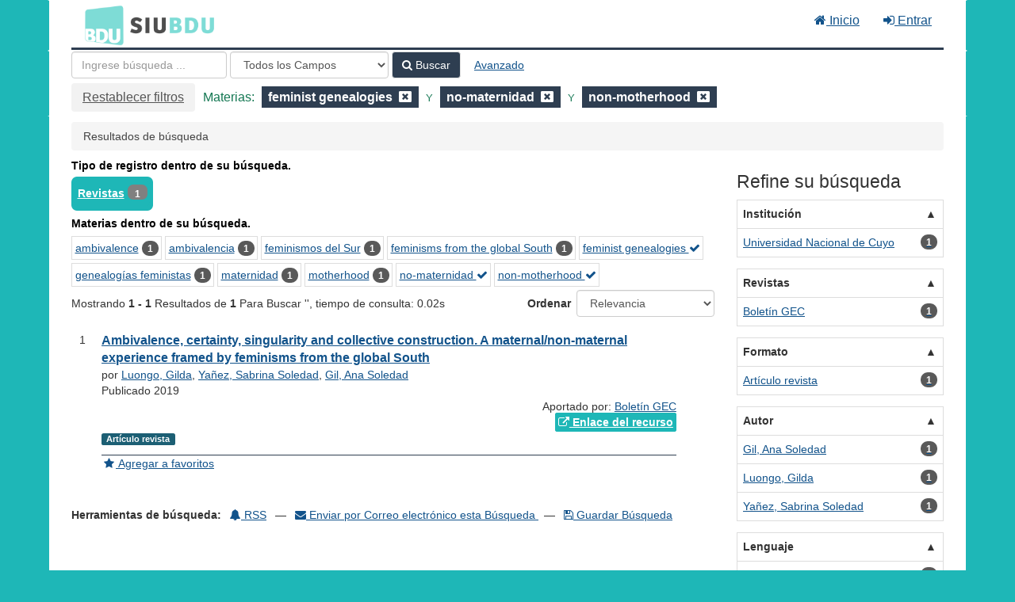

--- FILE ---
content_type: text/html; charset=UTF-8
request_url: https://bdu.siu.edu.ar/bdu/Search/Results?filter%5B%5D=topic_facet%3A%22feminist+genealogies%22&filter%5B%5D=topic_facet%3A%22no-maternidad%22&filter%5B%5D=topic_facet%3A%22non-motherhood%22&type=AllFields
body_size: 7321
content:
<!DOCTYPE html><html lang="es">
  <head>
        <meta charset="utf-8">
    <meta http-equiv="X-UA-Compatible" content="IE=edge"/>
    <meta name="viewport" content="width=device-width,initial-scale=1.0"/>
    <meta http-equiv="Content-Type" content="text&#x2F;html&#x3B;&#x20;charset&#x3D;UTF-8">
<meta name="Generator" content="VuFind&#x20;8.0.4">    <title>Resultados de búsqueda</title>        <!-- RTL styling -->
        <link href="&#x2F;bdu&#x2F;themes&#x2F;bdu3&#x2F;css&#x2F;compiled.css&#x3F;_&#x3D;1654657551" media="all" rel="stylesheet" type="text&#x2F;css">
<link href="&#x2F;bdu&#x2F;themes&#x2F;bootstrap3&#x2F;css&#x2F;print.css&#x3F;_&#x3D;1645813677" media="print" rel="stylesheet" type="text&#x2F;css">
<!--[if lt IE 10]><link href="&#x2F;bdu&#x2F;themes&#x2F;bootstrap3&#x2F;css&#x2F;flex-fallback.css&#x3F;_&#x3D;1645813677" media="" rel="stylesheet" type="text&#x2F;css"><![endif]-->
<link href="&#x2F;bdu&#x2F;themes&#x2F;bdu3&#x2F;css&#x2F;bdu.css&#x3F;_&#x3D;1687467446" media="all" rel="stylesheet" type="text&#x2F;css">
<link href="&#x2F;bdu&#x2F;themes&#x2F;bdu3&#x2F;css&#x2F;driver.css&#x3F;_&#x3D;1690805088" media="all" rel="stylesheet" type="text&#x2F;css">
<link href="&#x2F;bdu&#x2F;themes&#x2F;bootstrap3&#x2F;css&#x2F;vendor&#x2F;bootstrap-slider.min.css&#x3F;_&#x3D;1645813677" media="screen" rel="stylesheet" type="text&#x2F;css">
<link href="&#x2F;bdu&#x2F;themes&#x2F;root&#x2F;images&#x2F;vufind-favicon.ico&#x3F;_&#x3D;1645813677" rel="shortcut&#x20;icon" type="image&#x2F;x-icon">
<link href="&#x2F;bdu&#x2F;Search&#x2F;OpenSearch&#x3F;method&#x3D;describe" rel="search" type="application&#x2F;opensearchdescription&#x2B;xml" title="B&#xFA;squeda&#x20;en&#x20;el&#x20;cat&#xE1;logo">
<link href="&#x2F;bdu&#x2F;themes&#x2F;root&#x2F;css&#x2F;icon-helper.css&#x3F;_&#x3D;1645813677" media="screen" rel="stylesheet" type="text&#x2F;css">            <script  nonce="zyiTZKEV8WqaQHFSvZsk4g6tGYZR488susgHFjk6GyU&#x3D;">
    //<!--
    var userIsLoggedIn = false;
    //-->
</script>
<script  src="&#x2F;bdu&#x2F;themes&#x2F;bootstrap3&#x2F;js&#x2F;vendor&#x2F;jquery.min.js&#x3F;_&#x3D;1645813677" nonce="zyiTZKEV8WqaQHFSvZsk4g6tGYZR488susgHFjk6GyU&#x3D;"></script>
<script  src="&#x2F;bdu&#x2F;themes&#x2F;bootstrap3&#x2F;js&#x2F;vendor&#x2F;bootstrap.min.js&#x3F;_&#x3D;1645813677" nonce="zyiTZKEV8WqaQHFSvZsk4g6tGYZR488susgHFjk6GyU&#x3D;"></script>
<script  src="&#x2F;bdu&#x2F;themes&#x2F;bootstrap3&#x2F;js&#x2F;vendor&#x2F;bootstrap-accessibility.min.js&#x3F;_&#x3D;1645813677" nonce="zyiTZKEV8WqaQHFSvZsk4g6tGYZR488susgHFjk6GyU&#x3D;"></script>
<script  src="&#x2F;bdu&#x2F;themes&#x2F;bootstrap3&#x2F;js&#x2F;vendor&#x2F;validator.min.js&#x3F;_&#x3D;1645813677" nonce="zyiTZKEV8WqaQHFSvZsk4g6tGYZR488susgHFjk6GyU&#x3D;"></script>
<script  src="&#x2F;bdu&#x2F;themes&#x2F;bootstrap3&#x2F;js&#x2F;lib&#x2F;form-attr-polyfill.js&#x3F;_&#x3D;1645813677" nonce="zyiTZKEV8WqaQHFSvZsk4g6tGYZR488susgHFjk6GyU&#x3D;"></script>
<script  src="&#x2F;bdu&#x2F;themes&#x2F;bootstrap3&#x2F;js&#x2F;lib&#x2F;autocomplete.js&#x3F;_&#x3D;1645813677" nonce="zyiTZKEV8WqaQHFSvZsk4g6tGYZR488susgHFjk6GyU&#x3D;"></script>
<script  src="&#x2F;bdu&#x2F;themes&#x2F;bootstrap3&#x2F;js&#x2F;common.js&#x3F;_&#x3D;1645813677" nonce="zyiTZKEV8WqaQHFSvZsk4g6tGYZR488susgHFjk6GyU&#x3D;"></script>
<script  src="&#x2F;bdu&#x2F;themes&#x2F;bootstrap3&#x2F;js&#x2F;lightbox.js&#x3F;_&#x3D;1645813677" nonce="zyiTZKEV8WqaQHFSvZsk4g6tGYZR488susgHFjk6GyU&#x3D;"></script>
<script  src="&#x2F;bdu&#x2F;themes&#x2F;bootstrap3&#x2F;js&#x2F;truncate.js&#x3F;_&#x3D;1645813677" nonce="zyiTZKEV8WqaQHFSvZsk4g6tGYZR488susgHFjk6GyU&#x3D;"></script>
<script  src="&#x2F;bdu&#x2F;themes&#x2F;bdu3&#x2F;js&#x2F;driver.js.iife.js&#x3F;_&#x3D;1690805034" nonce="zyiTZKEV8WqaQHFSvZsk4g6tGYZR488susgHFjk6GyU&#x3D;"></script>
<script  src="&#x2F;bdu&#x2F;themes&#x2F;bootstrap3&#x2F;js&#x2F;vendor&#x2F;hunt.min.js&#x3F;_&#x3D;1645813677" nonce="zyiTZKEV8WqaQHFSvZsk4g6tGYZR488susgHFjk6GyU&#x3D;"></script>
<script  src="&#x2F;bdu&#x2F;themes&#x2F;bootstrap3&#x2F;js&#x2F;check_item_statuses.js&#x3F;_&#x3D;1645813677" nonce="zyiTZKEV8WqaQHFSvZsk4g6tGYZR488susgHFjk6GyU&#x3D;"></script>
<script  src="&#x2F;bdu&#x2F;themes&#x2F;bootstrap3&#x2F;js&#x2F;check_save_statuses.js&#x3F;_&#x3D;1645813677" nonce="zyiTZKEV8WqaQHFSvZsk4g6tGYZR488susgHFjk6GyU&#x3D;"></script>
<script  src="&#x2F;bdu&#x2F;themes&#x2F;bootstrap3&#x2F;js&#x2F;record_versions.js&#x3F;_&#x3D;1645813677" nonce="zyiTZKEV8WqaQHFSvZsk4g6tGYZR488susgHFjk6GyU&#x3D;"></script>
<script  src="&#x2F;bdu&#x2F;themes&#x2F;bootstrap3&#x2F;js&#x2F;combined-search.js&#x3F;_&#x3D;1645813677" nonce="zyiTZKEV8WqaQHFSvZsk4g6tGYZR488susgHFjk6GyU&#x3D;"></script>
<script  src="&#x2F;bdu&#x2F;themes&#x2F;bootstrap3&#x2F;js&#x2F;facets.js&#x3F;_&#x3D;1645813677" nonce="zyiTZKEV8WqaQHFSvZsk4g6tGYZR488susgHFjk6GyU&#x3D;"></script>
<script  src="&#x2F;bdu&#x2F;themes&#x2F;bootstrap3&#x2F;js&#x2F;vendor&#x2F;bootstrap-slider.min.js&#x3F;_&#x3D;1645813677" nonce="zyiTZKEV8WqaQHFSvZsk4g6tGYZR488susgHFjk6GyU&#x3D;"></script>
<script  nonce="zyiTZKEV8WqaQHFSvZsk4g6tGYZR488susgHFjk6GyU&#x3D;">
    //<!--
    VuFind.path = '/bdu';
VuFind.defaultSearchBackend = 'Solr';
VuFind.addTranslations({"add_tag_success":"Etiquetas Guardadas","bulk_email_success":"Sus elementos han sido enviados","bulk_noitems_advice":"Ninguna copia fue seleccionada. Por favor hacer clic en la casilla cercana a la copia e intentar nuevamente.","bulk_save_success":"Sus elementos han sido guardados","close":"cerrar","collection_empty":"No hay elementos a desplegar.","eol_ellipsis":"\u2026","error_occurred":"Ha ocurrido un error","go_to_list":"Ir a la Lista","hold_available":"Disponible para llevar","less":"menos","libphonenumber_invalid":"N\u00famero de tel\u00e9fono no v\u00e1lido","libphonenumber_invalidcountry":"C\u00f3digo de pa\u00eds no v\u00e1lido","libphonenumber_invalidregion":"C\u00f3digo de regi\u00f3n no v\u00e1lido","libphonenumber_notanumber":"La numeraci\u00f3n suministrada no parece ser un n\u00famero de tel\u00e9fono","libphonenumber_toolong":"La numeraci\u00f3n suministrada es demasiado larga para ser un n\u00famero de tel\u00e9fono","libphonenumber_tooshort":"La numeraci\u00f3n suministrada es demasiada corta para ser un n\u00famero de tel\u00e9fono","libphonenumber_tooshortidd":"N\u00famero de tel\u00e9fono demasiado corto despu\u00e9s del Marcado Directo Internacional","loading":"Cargando","more":"m\u00e1s","number_thousands_separator":",","sms_success":"Mensaje enviado.","Phone number invalid":"N\u00famero de tel\u00e9fono no v\u00e1lido","Invalid country calling code":"C\u00f3digo de pa\u00eds no v\u00e1lido","Invalid region code":"C\u00f3digo de regi\u00f3n no v\u00e1lido","The string supplied did not seem to be a phone number":"La numeraci\u00f3n suministrada no parece ser un n\u00famero de tel\u00e9fono","The string supplied is too long to be a phone number":"La numeraci\u00f3n suministrada es demasiado larga para ser un n\u00famero de tel\u00e9fono","The string supplied is too short to be a phone number":"La numeraci\u00f3n suministrada es demasiada corta para ser un n\u00famero de tel\u00e9fono","Phone number too short after IDD":"N\u00famero de tel\u00e9fono demasiado corto despu\u00e9s del Marcado Directo Internacional"});
VuFind.addIcons({"spinner":"<span class=\"icon--font fa&#x20;fa-spinner icon--spin\" role=\"img\" aria-hidden=\"true\"><\/span>\n"});
    //-->
</script>  </head>
  <body class="template-dir-search template-name-results ">
        <header class="hidden-print">
              <span class="sr-only" role="heading" aria-level="1">Mostrando <strong>1 - 1</strong> Resultados de <strong>1</strong> Para Buscar '<strong></strong>'</span>
            <a class="sr-only" href="#content">Saltar al contenido</a>
      <div class="banner container navbar">
  <div class="navbar-header">
    <button type="button" class="navbar-toggle" data-toggle="collapse" data-target="#header-collapse" aria-hidden="true">
      <i class="fa fa-bars"></i>
    </button>
    <a class="navbar-brand lang-es" href="/bdu/">BDU<small>3</small></a>
  </div>
      <div class="collapse navbar-collapse" id="header-collapse">
      <nav>
        <ul class="nav navbar-nav navbar-right flip">
        <li>
              <a href="/index.php"><i class="fa fa-home" aria-hidden="true"></i> Inicio</a>
            </li>
                                          <li class="logoutOptions hidden">
              <a href="/bdu/MyResearch/Home?redirect=0"><i id="account-icon" class="fa fa-user-circle" aria-hidden="true"></i> Su cuenta</a>
            </li>
                        <li class="logoutOptions hidden">
              <a href="/bdu/MyResearch/Logout" class="logout"><i class="fa fa-sign-out" aria-hidden="true"></i> Salir</a>
            </li>
            <li id="loginOptions">
                              <a href="/bdu/MyResearch/UserLogin" data-lightbox><i class="fa fa-sign-in" aria-hidden="true"></i> Entrar</a>
                          </li>
          
          
                  </ul>
      </nav>
    </div>
  </div>
  <div class="search container navbar">
    <div class="nav searchbox hidden-print" role="search">
        <form id="searchForm" class="searchForm navbar-form navbar-left flip" method="get" action="/bdu/Search/Results" name="searchForm" autocomplete="off">
            <input id="searchForm_lookfor" class="searchForm_lookfor form-control search-query autocomplete searcher:Solr ac-auto-submit" type="text" name="lookfor" value="" placeholder="Ingrese&#x20;b&#xFA;squeda&#x20;..." aria-label="T&#xE9;rminos&#x20;de&#x20;b&#xFA;squeda" />
          <select id="searchForm_type" class="searchForm_type form-control" name="type" data-native-menu="false" aria-label="Search&#x20;type">
                                    <option value="AllFields" selected="selected">Todos los Campos</option>
                            <option value="Title">Título</option>
                            <option value="Author">Autor</option>
                            <option value="Subject">Materia</option>
                            <option value="CallNumber">Número de Clasificación</option>
                            <option value="ISN">ISBN/ISSN</option>
                            <option value="tag">Etiqueta</option>
                      </select>
        <button type="submit" class="btn btn-primary"><i class="fa fa-search" aria-hidden="true"></i> Buscar</button>
          <a href="/bdu/Search/Advanced?edit=147767786" class="btn btn-link" rel="nofollow">Avanzado</a>
        
                                <input class="applied-filter" id="applied_filter_1" type="hidden" name="filter[]" value="topic_facet&#x3A;&quot;feminist&#x20;genealogies&quot;" />
                  <input class="applied-filter" id="applied_filter_2" type="hidden" name="filter[]" value="topic_facet&#x3A;&quot;no-maternidad&quot;" />
                  <input class="applied-filter" id="applied_filter_3" type="hidden" name="filter[]" value="topic_facet&#x3A;&quot;non-motherhood&quot;" />
                                  <input type="hidden" name="limit" value="20" />    
      <div class="active-filters hidden-xs">
          <a class="reset-filters-btn" href="?type=AllFields">Restablecer filtros</a>
        <div class="filters">
        
      <div class="title-value-pair">
      <span class="filters-title">Materias:</span>
                                                  <span class="filters-term filters-and">
                  </span>
        <span class="filter-value filters-and">
          <span class="text">
            feminist genealogies          </span>
                    <a class="search-filter-remove" aria-label="Remove filter" href="?filter%5B%5D=topic_facet%3A%22no-maternidad%22&amp;filter%5B%5D=topic_facet%3A%22non-motherhood%22&amp;type=AllFields"><!--icon from css --></a>
        </span>
                                      <span class="filters-term filters-and">
          Y        </span>
        <span class="filter-value filters-and">
          <span class="text">
            no-maternidad          </span>
                    <a class="search-filter-remove" aria-label="Remove filter" href="?filter%5B%5D=topic_facet%3A%22feminist+genealogies%22&amp;filter%5B%5D=topic_facet%3A%22non-motherhood%22&amp;type=AllFields"><!--icon from css --></a>
        </span>
                                      <span class="filters-term filters-and">
          Y        </span>
        <span class="filter-value filters-and">
          <span class="text">
            non-motherhood          </span>
                    <a class="search-filter-remove" aria-label="Remove filter" href="?filter%5B%5D=topic_facet%3A%22feminist+genealogies%22&amp;filter%5B%5D=topic_facet%3A%22no-maternidad%22&amp;type=AllFields"><!--icon from css --></a>
        </span>
                        </div>
      </div>
    <div class="clearfix"></div>
  </div>
    <div class="active-filters visible-xs">
    <div class="filters-toggle-bar">
              <a class="reset-filters-btn" href="?type=AllFields">Restablecer filtros</a>
            <div class="filters-toggle collapsed" data-toggle="collapse" data-target="#active-filters-mobile">
        Mostrar filtros (3)      </div>
      <div class="clearfix"></div>
    </div>
    <div id="active-filters-mobile" class="filters filters-bar collapse">
        
      <div class="title-value-pair">
      <span class="filters-title">Materias:</span>
                                                  <span class="filters-term filters-and">
                  </span>
        <span class="filter-value filters-and">
          <span class="text">
            feminist genealogies          </span>
                    <a class="search-filter-remove" aria-label="Remove filter" href="?filter%5B%5D=topic_facet%3A%22no-maternidad%22&amp;filter%5B%5D=topic_facet%3A%22non-motherhood%22&amp;type=AllFields"><!--icon from css --></a>
        </span>
                                      <span class="filters-term filters-and">
          Y        </span>
        <span class="filter-value filters-and">
          <span class="text">
            no-maternidad          </span>
                    <a class="search-filter-remove" aria-label="Remove filter" href="?filter%5B%5D=topic_facet%3A%22feminist+genealogies%22&amp;filter%5B%5D=topic_facet%3A%22non-motherhood%22&amp;type=AllFields"><!--icon from css --></a>
        </span>
                                      <span class="filters-term filters-and">
          Y        </span>
        <span class="filter-value filters-and">
          <span class="text">
            non-motherhood          </span>
                    <a class="search-filter-remove" aria-label="Remove filter" href="?filter%5B%5D=topic_facet%3A%22feminist+genealogies%22&amp;filter%5B%5D=topic_facet%3A%22no-maternidad%22&amp;type=AllFields"><!--icon from css --></a>
        </span>
                        </div>
      </div>
    <div class="clearfix"></div>
  </div>
  </form>

    </div>
  </div>
    </header>
    <nav class="breadcrumbs" aria-label="Ruta&#x20;de&#x20;Exploraci&#xF3;n">
      <div class="container">
                  <ul class="breadcrumb hidden-print"><li class="active">Resultados de búsqueda</li></ul>
              </div>
    </nav>
    <div role="main" class="main">
      <div id="content" class="container">
        
<div class="mainbody left">
                      <div class="top-facets">
      <!--Toggle for mobile collapse -->
            <a class="top-title js-toggle visible-xs" data-toggle="collapse" data-target="#top_bdutipo_str"><i class="fa fa-caret-right"></i> Tipo de registro dentro de su búsqueda.</a>
      <!--Regular title for non-mobile -->
      <strong class="top-title hidden-xs">Tipo de registro dentro de su búsqueda.</strong>
      <div class="collapse in" id="top_bdutipo_str">
        <div class="top-facets-contents" data-truncate="&#x7B;&quot;rows&quot;&#x3A;&quot;2&quot;,&quot;more-label&quot;&#x3A;&quot;m&#x5C;u00e1s&#x20;...&quot;,&quot;less-label&quot;&#x3A;&quot;menos&#x20;...&quot;&#x7D;">
                      <span class="facet top-facet">
              <span class="top-facet-inner">
                                  <a href="/bdu/Search/Results?filter%5B%5D=topic_facet%3A%22feminist+genealogies%22&amp;filter%5B%5D=topic_facet%3A%22no-maternidad%22&amp;filter%5B%5D=topic_facet%3A%22non-motherhood%22&amp;filter%5B%5D=bdutipo_str%3A%22Revistas%22&amp;type=AllFields">
                    Revistas<!--
               --></a>
                  <span class="badge">1</span>
                                                </span>
            </span>
                  </div>
      </div>
    </div>
          <div class="top-facets">
      <!--Toggle for mobile collapse -->
            <a class="top-title js-toggle visible-xs" data-toggle="collapse" data-target="#top_topic_facet"><i class="fa fa-caret-right"></i> Materias dentro de su búsqueda.</a>
      <!--Regular title for non-mobile -->
      <strong class="top-title hidden-xs">Materias dentro de su búsqueda.</strong>
      <div class="collapse in" id="top_topic_facet">
        <div class="top-facets-contents" data-truncate="&#x7B;&quot;rows&quot;&#x3A;&quot;2&quot;,&quot;more-label&quot;&#x3A;&quot;m&#x5C;u00e1s&#x20;...&quot;,&quot;less-label&quot;&#x3A;&quot;menos&#x20;...&quot;&#x7D;">
                      <span class="facet top-facet">
              <span class="top-facet-inner">
                                  <a href="/bdu/Search/Results?filter%5B%5D=topic_facet%3A%22feminist+genealogies%22&amp;filter%5B%5D=topic_facet%3A%22no-maternidad%22&amp;filter%5B%5D=topic_facet%3A%22non-motherhood%22&amp;filter%5B%5D=topic_facet%3A%22ambivalence%22&amp;type=AllFields">
                    ambivalence<!--
               --></a>
                  <span class="badge">1</span>
                                                </span>
            </span>
                      <span class="facet top-facet">
              <span class="top-facet-inner">
                                  <a href="/bdu/Search/Results?filter%5B%5D=topic_facet%3A%22feminist+genealogies%22&amp;filter%5B%5D=topic_facet%3A%22no-maternidad%22&amp;filter%5B%5D=topic_facet%3A%22non-motherhood%22&amp;filter%5B%5D=topic_facet%3A%22ambivalencia%22&amp;type=AllFields">
                    ambivalencia<!--
               --></a>
                  <span class="badge">1</span>
                                                </span>
            </span>
                      <span class="facet top-facet">
              <span class="top-facet-inner">
                                  <a href="/bdu/Search/Results?filter%5B%5D=topic_facet%3A%22feminist+genealogies%22&amp;filter%5B%5D=topic_facet%3A%22no-maternidad%22&amp;filter%5B%5D=topic_facet%3A%22non-motherhood%22&amp;filter%5B%5D=topic_facet%3A%22feminismos+del+Sur%22&amp;type=AllFields">
                    feminismos del Sur<!--
               --></a>
                  <span class="badge">1</span>
                                                </span>
            </span>
                      <span class="facet top-facet">
              <span class="top-facet-inner">
                                  <a href="/bdu/Search/Results?filter%5B%5D=topic_facet%3A%22feminist+genealogies%22&amp;filter%5B%5D=topic_facet%3A%22no-maternidad%22&amp;filter%5B%5D=topic_facet%3A%22non-motherhood%22&amp;filter%5B%5D=topic_facet%3A%22feminisms+from+the+global+South%22&amp;type=AllFields">
                    feminisms from the global South<!--
               --></a>
                  <span class="badge">1</span>
                                                </span>
            </span>
                      <span class="facet top-facet">
              <span class="top-facet-inner">
                                  <a href="/bdu/Search/Results?filter%5B%5D=topic_facet%3A%22no-maternidad%22&amp;filter%5B%5D=topic_facet%3A%22non-motherhood%22&amp;type=AllFields" class="applied">
                    feminist genealogies <i class="fa fa-check" aria-hidden="true"></i><!--
               --></a>
                              </span>
            </span>
                      <span class="facet top-facet">
              <span class="top-facet-inner">
                                  <a href="/bdu/Search/Results?filter%5B%5D=topic_facet%3A%22feminist+genealogies%22&amp;filter%5B%5D=topic_facet%3A%22no-maternidad%22&amp;filter%5B%5D=topic_facet%3A%22non-motherhood%22&amp;filter%5B%5D=topic_facet%3A%22genealog%C3%ADas+feministas%22&amp;type=AllFields">
                    genealogías feministas<!--
               --></a>
                  <span class="badge">1</span>
                                                </span>
            </span>
                      <span class="facet top-facet">
              <span class="top-facet-inner">
                                  <a href="/bdu/Search/Results?filter%5B%5D=topic_facet%3A%22feminist+genealogies%22&amp;filter%5B%5D=topic_facet%3A%22no-maternidad%22&amp;filter%5B%5D=topic_facet%3A%22non-motherhood%22&amp;filter%5B%5D=topic_facet%3A%22maternidad%22&amp;type=AllFields">
                    maternidad<!--
               --></a>
                  <span class="badge">1</span>
                                                </span>
            </span>
                      <span class="facet top-facet">
              <span class="top-facet-inner">
                                  <a href="/bdu/Search/Results?filter%5B%5D=topic_facet%3A%22feminist+genealogies%22&amp;filter%5B%5D=topic_facet%3A%22no-maternidad%22&amp;filter%5B%5D=topic_facet%3A%22non-motherhood%22&amp;filter%5B%5D=topic_facet%3A%22motherhood%22&amp;type=AllFields">
                    motherhood<!--
               --></a>
                  <span class="badge">1</span>
                                                </span>
            </span>
                      <span class="facet top-facet">
              <span class="top-facet-inner">
                                  <a href="/bdu/Search/Results?filter%5B%5D=topic_facet%3A%22feminist+genealogies%22&amp;filter%5B%5D=topic_facet%3A%22non-motherhood%22&amp;type=AllFields" class="applied">
                    no-maternidad <i class="fa fa-check" aria-hidden="true"></i><!--
               --></a>
                              </span>
            </span>
                      <span class="facet top-facet">
              <span class="top-facet-inner">
                                  <a href="/bdu/Search/Results?filter%5B%5D=topic_facet%3A%22feminist+genealogies%22&amp;filter%5B%5D=topic_facet%3A%22no-maternidad%22&amp;type=AllFields" class="applied">
                    non-motherhood <i class="fa fa-check" aria-hidden="true"></i><!--
               --></a>
                              </span>
            </span>
                  </div>
      </div>
    </div>
  <script type="text&#x2F;javascript" nonce="zyiTZKEV8WqaQHFSvZsk4g6tGYZR488susgHFjk6GyU&#x3D;">
    //<!--
    VuFind.truncate.initTruncate('.top-facets-contents');
collapseTopFacets();
    //-->
</script>                    <div class="search-header hidden-print">
    <div class="search-stats">
              
  Mostrando <strong>1 - 1</strong> Resultados de <strong>1</strong> Para Buscar '<strong></strong>'<span class="search-query-time">, tiempo de consulta: 0.02s</span>
        <a class="search-filter-toggle visible-xs" href="#search-sidebar" data-toggle="offcanvas" title="Expander&#x20;barra&#x20;lateral">
          Limitar resultados        </a>
          </div>

          <div class="search-controls">
                  <form class="search-sort" action="/bdu/Search/Results" method="get" name="sort">
    <input type="hidden" name="filter[]" value="topic_facet:&quot;feminist genealogies&quot;" /><input type="hidden" name="filter[]" value="topic_facet:&quot;no-maternidad&quot;" /><input type="hidden" name="filter[]" value="topic_facet:&quot;non-motherhood&quot;" /><input type="hidden" name="type" value="AllFields" />    <label for="sort_options_1">Ordenar</label>
    <select id="sort_options_1" name="sort" class="jumpMenu form-control">
              <option value="relevance" selected="selected">Relevancia</option>
              <option value="year">Fecha Descendente</option>
              <option value="year&#x20;asc">Fecha Ascendente</option>
              <option value="author">Autor</option>
              <option value="title">Título</option>
          </select>
    <noscript><input type="submit" class="btn btn-default" value="Ingresar" /></noscript>
  </form>
        <div class="view-buttons hidden-xs">
  </div>
      </div>
      </div>
  
      <form id="search-cart-form" method="post" name="bulkActionForm" action="/bdu/Cart/SearchResultsBulk" data-lightbox data-lightbox-onsubmit="bulkFormHandler">
          </form>
    <ol class="record-list" start="1">
          <li id="result0" class="result">
            <div class="record-number">
        1      </div>
      <input type="hidden" value="I11-R103article-1756" class="hiddenId" />
<input type="hidden" value="Solr" class="hiddenSource" />
<div class="media">
    <div class="media-body">
    <div class="result-body">
      <div>
        <a href="&#x2F;bdu&#x2F;Record&#x2F;I11-R103article-1756" class="title getFull" data-view="full">
          Ambivalence, certainty, singularity and collective construction. A maternal/non-maternal experience framed by feminisms from the global South        </a>
              </div>

      <div>
                              por                          <a href="  /bdu/Author/Home?author=Luongo%2C+Gilda">Luongo, Gilda</a>,                          <a href="  /bdu/Author/Home?author=Ya%C3%B1ez%2C+Sabrina+Soledad">Yañez, Sabrina Soledad</a>,                          <a href="  /bdu/Author/Home?author=Gil%2C+Ana+Soledad">Gil, Ana Soledad</a>                      
                                <br />            Publicado 2019                                  </div>

                    
      
              <div class="record-versions ajax"></div>
      
      <div class="callnumAndLocation ajax-availability hidden">
                                </div>
      <div class="text-right">       Aportado por: 
<a href="/repositorioid/103" target="_blank">  
Boletín GEC       </a>
</div>

                              
        
                    <div class="text-right">
              <a href="https&#x3A;&#x2F;&#x2F;revistas.uncu.edu.ar&#x2F;ojs3&#x2F;index.php&#x2F;boletingec&#x2F;article&#x2F;view&#x2F;1756" class="fulltext" target="new"><i class="fa fa-external-link" aria-hidden="true"></i> Enlace del recurso</a></div>

                        
      <div class="result-formats">
              <span class="format artculorevista">Artículo revista</span>
  
              </div>

      <div class="result-previews">
              </div>
    </div>
    <div class="result-links hidden-print">
            
      
                                  <a href="&#x2F;bdu&#x2F;Record&#x2F;I11-R103article-1756&#x2F;Save" data-lightbox class="save-record" data-id="I11-R103article-1756">
            <i class="result-link-icon fa fa-fw fa-star" aria-hidden="true"></i>
            <span class="result-link-label">Agregar a favoritos</span>
          </a><br/>
                        <div class="savedLists">
          <strong>Guardado en:</strong>
        </div>
      
            
      <span class="Z3988" title="url_ver&#x3D;Z39.88-2004&amp;ctx_ver&#x3D;Z39.88-2004&amp;ctx_enc&#x3D;info&#x25;3Aofi&#x25;2Fenc&#x25;3AUTF-8&amp;rfr_id&#x3D;info&#x25;3Asid&#x25;2Fvufind.svn.sourceforge.net&#x25;3Agenerator&amp;rft.title&#x3D;Ambivalence&#x25;2C&#x2B;certainty&#x25;2C&#x2B;singularity&#x2B;and&#x2B;collective&#x2B;construction.&#x2B;A&#x2B;maternal&#x25;2Fnon-maternal&#x2B;experience&#x2B;framed&#x2B;by&#x2B;feminisms&#x2B;from&#x2B;the&#x2B;global&#x2B;South&amp;rft.date&#x3D;2019&amp;rft_val_fmt&#x3D;info&#x25;3Aofi&#x25;2Ffmt&#x25;3Akev&#x25;3Amtx&#x25;3Adc&amp;rft.creator&#x3D;Luongo&#x25;2C&#x2B;Gilda&amp;rft.pub&#x3D;Facultad&#x2B;de&#x2B;Filosof&#x25;C3&#x25;ADa&#x2B;y&#x2B;Letras&#x25;2C&#x2B;Universidad&#x2B;Nacional&#x2B;de&#x2B;Cuyo&amp;rft.format&#x3D;Art&#x25;C3&#x25;ADculo&#x2B;revista&amp;rft.language&#x3D;Espa&#x25;C3&#x25;B1ol"></span>    </div>
  </div>
  </div>
    </li>
  </ol>          <ul class="pagination" aria-label="Paginaci&#xF3;n">
    
    
      </ul>
    <div class="searchtools hidden-print">
  <strong>Herramientas de búsqueda:</strong>
  <a href="?filter%5B%5D=topic_facet%3A%22feminist+genealogies%22&amp;filter%5B%5D=topic_facet%3A%22no-maternidad%22&amp;filter%5B%5D=topic_facet%3A%22non-motherhood%22&amp;type=AllFields&amp;view=rss"><i class="fa fa-bell" aria-hidden="true"></i> RSS</a>
  &mdash;
  <a href="/bdu/Search/Email" class="mailSearch" data-lightbox id="mailSearch147767786">
    <i class="fa fa-envelope" aria-hidden="true"></i> Enviar por Correo electrónico esta Búsqueda  </a>
      &mdash;
          <a href="/bdu/MyResearch/SaveSearch?save=147767786"><i class="fa fa-save" aria-hidden="true"></i> Guardar Búsqueda</a>
      </div>
  </div>

<div class="sidebar right hidden-print" id="search-sidebar">
      <button class="close-offcanvas btn btn-link" data-toggle="offcanvas">Atrás</button>
  <h2>Refine su búsqueda</h2>
      <div class="facet-group" id="side-panel-institution">
      <button class="title" data-toggle="collapse" href="#side-collapse-institution" >
        Institución      </button>
      <div id="side-collapse-institution" class="collapse in">
                  
<div class="truncate-facets" data-truncate="{&quot;rows&quot;:6,&quot;btn-class&quot;:&quot;facet&quot;,&quot;more-label&quot;:&quot;m\u00e1s ...&quot;,&quot;less-label&quot;:&quot;menos ...&quot;,&quot;wrapper-class&quot;:false,&quot;wrapper-tagname&quot;:&quot;div&quot;}">
            <a href="?filter%5B%5D=topic_facet%3A%22feminist+genealogies%22&amp;filter%5B%5D=topic_facet%3A%22no-maternidad%22&amp;filter%5B%5D=topic_facet%3A%22non-motherhood%22&amp;filter%5B%5D=institution%3A%22Universidad+Nacional+de+Cuyo%22&amp;type=AllFields" class="facet js-facet-item facetAND" data-title="Universidad&#x20;Nacional&#x20;de&#x20;Cuyo" data-count="1" data-lightbox-ignore>

      <span class="text">
      <span class="facet-value">Universidad Nacional de Cuyo</span>    </span>
  
      <span class="badge">
      1    </span>
  
  
</a>  
    
</div>
          </div>
    </div>
      <div class="facet-group" id="side-panel-container_title_str">
      <button class="title" data-toggle="collapse" href="#side-collapse-container_title_str" >
        Revistas      </button>
      <div id="side-collapse-container_title_str" class="collapse in">
                  
<div class="truncate-facets" data-truncate="{&quot;rows&quot;:6,&quot;btn-class&quot;:&quot;facet&quot;,&quot;more-label&quot;:&quot;m\u00e1s ...&quot;,&quot;less-label&quot;:&quot;menos ...&quot;,&quot;wrapper-class&quot;:false,&quot;wrapper-tagname&quot;:&quot;div&quot;}">
            <a href="?filter%5B%5D=topic_facet%3A%22feminist+genealogies%22&amp;filter%5B%5D=topic_facet%3A%22no-maternidad%22&amp;filter%5B%5D=topic_facet%3A%22non-motherhood%22&amp;filter%5B%5D=container_title_str%3A%22Bolet%C3%ADn+GEC%22&amp;type=AllFields" class="facet js-facet-item facetAND" data-title="Bolet&#xED;n&#x20;GEC" data-count="1" data-lightbox-ignore>

      <span class="text">
      <span class="facet-value">Boletín GEC</span>    </span>
  
      <span class="badge">
      1    </span>
  
  
</a>  
    
</div>
          </div>
    </div>
      <div class="facet-group" id="side-panel-format">
      <button class="title" data-toggle="collapse" href="#side-collapse-format" >
        Formato      </button>
      <div id="side-collapse-format" class="collapse in">
                  
<div class="truncate-facets" data-truncate="{&quot;rows&quot;:6,&quot;btn-class&quot;:&quot;facet&quot;,&quot;more-label&quot;:&quot;m\u00e1s ...&quot;,&quot;less-label&quot;:&quot;menos ...&quot;,&quot;wrapper-class&quot;:false,&quot;wrapper-tagname&quot;:&quot;div&quot;}">
            <a href="?filter%5B%5D=topic_facet%3A%22feminist+genealogies%22&amp;filter%5B%5D=topic_facet%3A%22no-maternidad%22&amp;filter%5B%5D=topic_facet%3A%22non-motherhood%22&amp;filter%5B%5D=format%3A%22Art%C3%ADculo+revista%22&amp;type=AllFields" class="facet js-facet-item facetAND" data-title="Art&#xED;culo&#x20;revista" data-count="1" data-lightbox-ignore>

      <span class="text">
      <span class="facet-value">Artículo revista</span>    </span>
  
      <span class="badge">
      1    </span>
  
  
</a>  
    
</div>
          </div>
    </div>
      <div class="facet-group" id="side-panel-author_facet">
      <button class="title" data-toggle="collapse" href="#side-collapse-author_facet" >
        Autor      </button>
      <div id="side-collapse-author_facet" class="collapse in">
                  
<div class="truncate-facets" data-truncate="{&quot;rows&quot;:6,&quot;btn-class&quot;:&quot;facet&quot;,&quot;more-label&quot;:&quot;m\u00e1s ...&quot;,&quot;less-label&quot;:&quot;menos ...&quot;,&quot;wrapper-class&quot;:false,&quot;wrapper-tagname&quot;:&quot;div&quot;}">
            <a href="?filter%5B%5D=topic_facet%3A%22feminist+genealogies%22&amp;filter%5B%5D=topic_facet%3A%22no-maternidad%22&amp;filter%5B%5D=topic_facet%3A%22non-motherhood%22&amp;filter%5B%5D=author_facet%3A%22Gil%2C+Ana+Soledad%22&amp;type=AllFields" class="facet js-facet-item facetAND" data-title="Gil,&#x20;Ana&#x20;Soledad" data-count="1" data-lightbox-ignore>

      <span class="text">
      <span class="facet-value">Gil, Ana Soledad</span>    </span>
  
      <span class="badge">
      1    </span>
  
  
</a>            <a href="?filter%5B%5D=topic_facet%3A%22feminist+genealogies%22&amp;filter%5B%5D=topic_facet%3A%22no-maternidad%22&amp;filter%5B%5D=topic_facet%3A%22non-motherhood%22&amp;filter%5B%5D=author_facet%3A%22Luongo%2C+Gilda%22&amp;type=AllFields" class="facet js-facet-item facetAND" data-title="Luongo,&#x20;Gilda" data-count="1" data-lightbox-ignore>

      <span class="text">
      <span class="facet-value">Luongo, Gilda</span>    </span>
  
      <span class="badge">
      1    </span>
  
  
</a>            <a href="?filter%5B%5D=topic_facet%3A%22feminist+genealogies%22&amp;filter%5B%5D=topic_facet%3A%22no-maternidad%22&amp;filter%5B%5D=topic_facet%3A%22non-motherhood%22&amp;filter%5B%5D=author_facet%3A%22Ya%C3%B1ez%2C+Sabrina+Soledad%22&amp;type=AllFields" class="facet js-facet-item facetAND" data-title="Ya&#xF1;ez,&#x20;Sabrina&#x20;Soledad" data-count="1" data-lightbox-ignore>

      <span class="text">
      <span class="facet-value">Yañez, Sabrina Soledad</span>    </span>
  
      <span class="badge">
      1    </span>
  
  
</a>  
    
</div>
          </div>
    </div>
      <div class="facet-group" id="side-panel-language">
      <button class="title" data-toggle="collapse" href="#side-collapse-language" >
        Lenguaje      </button>
      <div id="side-collapse-language" class="collapse in">
                  
<div class="truncate-facets" data-truncate="{&quot;rows&quot;:6,&quot;btn-class&quot;:&quot;facet&quot;,&quot;more-label&quot;:&quot;m\u00e1s ...&quot;,&quot;less-label&quot;:&quot;menos ...&quot;,&quot;wrapper-class&quot;:false,&quot;wrapper-tagname&quot;:&quot;div&quot;}">
            <a href="?filter%5B%5D=topic_facet%3A%22feminist+genealogies%22&amp;filter%5B%5D=topic_facet%3A%22no-maternidad%22&amp;filter%5B%5D=topic_facet%3A%22non-motherhood%22&amp;filter%5B%5D=language%3A%22Espa%C3%B1ol%22&amp;type=AllFields" class="facet js-facet-item facetAND" data-title="Espa&#xF1;ol" data-count="1" data-lightbox-ignore>

      <span class="text">
      <span class="facet-value">Español</span>    </span>
  
      <span class="badge">
      1    </span>
  
  
</a>  
    
</div>
          </div>
    </div>
      <div class="facet-group" id="side-panel-publishDate">
      <button class="title" data-toggle="collapse" href="#side-collapse-publishDate" >
        Año de Publicación      </button>
      <div id="side-collapse-publishDate" class="collapse in">
          <div class="facet">
  <form class="facet-range-form" name="publishDateFilter" id="publishDateFilter">
    <input type="hidden" name="filter[]" value="topic_facet:&quot;feminist genealogies&quot;" /><input type="hidden" name="filter[]" value="topic_facet:&quot;no-maternidad&quot;" /><input type="hidden" name="filter[]" value="topic_facet:&quot;non-motherhood&quot;" /><input type="hidden" name="type" value="AllFields" />    <input type="hidden" name="daterange[]" value="publishDate"/>
    <div class="date-fields">
            <div class="date-from">
        <label for="publishDatefrom">
          De:
        </label>
        <input type="text" class="form-control" name="publishDatefrom" id="publishDatefrom" value="" maxlength="4" />
      </div>
      <div class="date-to">
        <label for="publishDateto">
          a:
        </label>
        <input type="text" class="form-control" name="publishDateto" id="publishDateto" value="" maxlength="4" />
      </div>
    </div>
          <div class="slider-container"><input type="text" class="hidden" id="publishDatedateSlider"/></div>
        <input class="btn btn-default" type="submit" value="Ingresar"/>
  </form>
</div>
        <script type="text&#x2F;javascript" nonce="zyiTZKEV8WqaQHFSvZsk4g6tGYZR488susgHFjk6GyU&#x3D;">
    //<!--
    $(document).ready(function() {
  var fillTexts = function() {
    var v = publishDatedateSlider.getValue();
    $('#publishDatefrom').val(v[0]);
    $('#publishDateto').val(v[1]);
  };
  var publishDatedateSlider = $('#publishDatedateSlider')
    .slider({"min":1400,"max":2026,"handle":"square","tooltip":"hide","value":[1400,2026]})
    .on('change', fillTexts)
    .data('slider');
});

$('#publishDatefrom, #publishDateto').change(function () {
  var fromValue = Number($('#publishDatefrom').val());
  var toValue = Number($('#publishDateto').val());
  $('#publishDatedateSlider').slider(
    'setValue',
    [
      isNaN(fromValue) || fromValue <= 0 ? 1400 : fromValue,
      isNaN(toValue) || toValue <= 0 ? 2026 : toValue
    ],
    true
  );
});
    //-->
</script>      </div>
    </div>
  <script type="text&#x2F;javascript" nonce="zyiTZKEV8WqaQHFSvZsk4g6tGYZR488susgHFjk6GyU&#x3D;">
    //<!--
    registerSideFacetTruncation();
    //-->
</script>  </div>
      </div>
    </div>
    <footer class="hidden-print">
  <div class="footer-container">
    <div class="footer-column">
              <h2>Opciones de búsqueda</h2>
        <ul>
          <li><a href="/bdu/Search/History">Historial de Búsqueda</a></li>
          <li><a href="/bdu/Search/Advanced">Búsqueda Avanzada</a></li>
        </ul>
          </div>
    <div class="footer-column">
              <h2>Buscar Más</h2>
        <ul>
          <li><a href="/bdu/Browse/Home">Revisar el Catálogo</a></li>
          <!-- <li><a href="/bdu/Alphabrowse/Home">Lista Alfabética</a></li> -->
          <li><a href="/bdu/Channels/Home">Explorar canales</a></li>
          <!-- <li><a href="/bdu/Search/Reserves">Reservas de Curso</a></li> -->
          <!-- <li><a href="/bdu/Search/NewItem">Nuevos ejemplares</a></li> -->
          <li><a href="#" onclick="hometour(); return false;">Tour (beta)</a></li>
        </ul>
          </div>
    <div class="footer-column">
              <h2>¿Necesita Ayuda?</h2>
        <ul>
          <li><a href="/bdu/Help/Home?topic=search&amp;_=1767045410" data-lightbox class="help-link">Consejos de búsqueda</a></li>
          <li><a href="/bdu/Content/faq">Preguntas Frecuentes</a></li>
          <li><a href="/contacto">Contacte al adminstrador</a></li>
        </ul>
          </div>
  </div>
  <div class="poweredby">
      </div>
</footer>
    <!-- MODAL IN CASE WE NEED ONE -->
    <div id="modal" class="modal fade hidden-print" tabindex="-1" role="dialog" aria-labelledby="modal-title" aria-hidden="true">
      <div class="modal-dialog">
        <div class="modal-content">
          <button type="button" class="close" data-dismiss="modal">
            <svg aria-label="Close" viewBox="0 0 24 24"><path d="M6 18L18 6M6 6l12 12"></path></svg>
          </button>
          <div class="modal-body"><span class="icon--font fa&#x20;fa-spinner icon--spin" role="img" aria-hidden="true"></span>
Cargando...</div>
        </div>
      </div>
    </div>
    <div class="offcanvas-overlay" data-toggle="offcanvas"></div>
    <script  nonce="zyiTZKEV8WqaQHFSvZsk4g6tGYZR488susgHFjk6GyU&#x3D;">
    //<!--
    (function(i,s,o,g,r,a,m){i['GoogleAnalyticsObject']=r;i[r]=i[r]||function(){(i[r].q=i[r].q||[]).push(arguments)},i[r].l=1*new Date();a=s.createElement(o),m=s.getElementsByTagName(o)[0];a.async=1;a.src=g;m.parentNode.insertBefore(a,m)})(window,document,'script','//www.google-analytics.com/analytics.js','ga');ga('create', 'G-T0TBX0VZQG', 'auto');ga('send', 'pageview');
    //-->
</script>            
      </body>
</html>


--- FILE ---
content_type: text/javascript
request_url: https://bdu.siu.edu.ar/bdu/themes/bootstrap3/js/record_versions.js?_=1645813677
body_size: 357
content:
/*global Hunt, VuFind */

VuFind.register('recordVersions', function recordVersions() {
  function checkRecordVersions(_container) {
    var container = typeof _container === 'undefined' ? $(document) : $(_container);

    var elements = container.hasClass('record-versions') && container.hasClass('ajax')
      ? container : container.find('.record-versions.ajax');
    elements.each(function checkVersions() {
      var $elem = $(this);
      if ($elem.hasClass('loaded')) {
        return;
      }
      $elem.addClass('loaded');
      $elem.removeClass('hidden');
      $elem.append('<span class="js-load">' + VuFind.translate('loading') + '...</span>');
      var $item = $(this).parents('.result');
      var id = $item.find('.hiddenId')[0].value;
      var source = $item.find('.hiddenSource')[0].value;
      $.getJSON(
        VuFind.path + '/AJAX/JSON',
        {
          method: 'getRecordVersions',
          id: id,
          source: source
        }
      )
        .done(function onGetVersionsDone(response) {
          if (response.data.length > 0) {
            $elem.html(response.data);
          } else {
            $elem.text('');
          }
        })
        .fail(function onGetVersionsFail() {
          $elem.text(VuFind.translate('error_occurred'));
        });
    });
  }

  function init(_container) {
    if (typeof Hunt === 'undefined') {
      checkRecordVersions(_container);
    } else {
      var container = typeof _container === 'undefined'
        ? document.body
        : _container;
      new Hunt(
        $(container).find('.record-versions.ajax').toArray(),
        { enter: checkRecordVersions }
      );
    }
  }

  return { init: init, check: checkRecordVersions };
});

